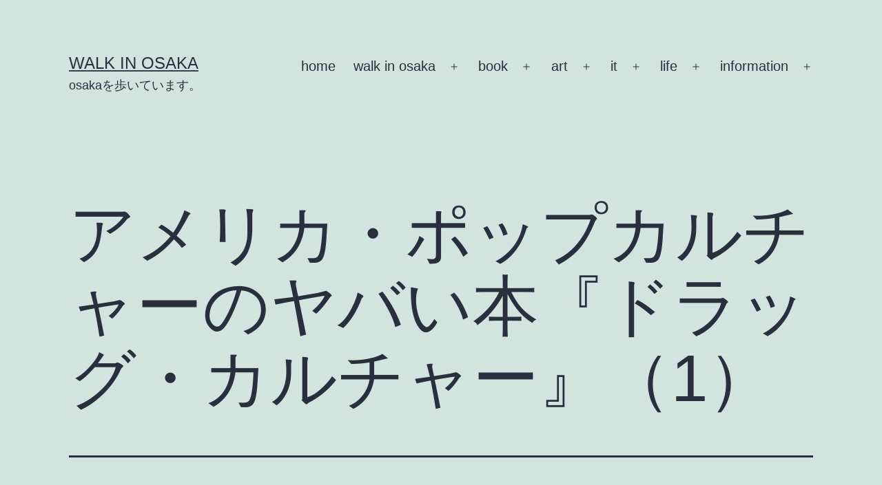

--- FILE ---
content_type: text/html; charset=UTF-8
request_url: https://walkinosaka.xyz/2009/01/14/%E3%82%A2%E3%83%A1%E3%83%AA%E3%82%AB%E3%83%BB%E3%83%9D%E3%83%83%E3%83%97%E3%82%AB%E3%83%AB%E3%83%81%E3%83%A3%E3%83%BC%E3%81%AE%E3%83%A4%E3%83%90%E3%81%84%E6%9C%AC%E3%80%8E%E3%83%89%E3%83%A9%E3%83%83/
body_size: 13770
content:
<!doctype html>
<html lang="ja" >
<head>
	<meta charset="UTF-8" />
	<meta name="viewport" content="width=device-width, initial-scale=1" />
	<title>アメリカ・ポップカルチャーのヤバい本『ドラッグ・カルチャー』（1） &#8211; Walk in Osaka</title>
<meta name='robots' content='max-image-preview:large' />
<link rel='dns-prefetch' href='//s.w.org' />
<link rel="alternate" type="application/rss+xml" title="Walk in Osaka &raquo; フィード" href="https://walkinosaka.xyz/feed/" />
<link rel="alternate" type="application/rss+xml" title="Walk in Osaka &raquo; コメントフィード" href="https://walkinosaka.xyz/comments/feed/" />
		<script>
			window._wpemojiSettings = {"baseUrl":"https:\/\/s.w.org\/images\/core\/emoji\/13.1.0\/72x72\/","ext":".png","svgUrl":"https:\/\/s.w.org\/images\/core\/emoji\/13.1.0\/svg\/","svgExt":".svg","source":{"concatemoji":"https:\/\/walkinosaka.xyz\/wp-includes\/js\/wp-emoji-release.min.js?ver=5.8.12"}};
			!function(e,a,t){var n,r,o,i=a.createElement("canvas"),p=i.getContext&&i.getContext("2d");function s(e,t){var a=String.fromCharCode;p.clearRect(0,0,i.width,i.height),p.fillText(a.apply(this,e),0,0);e=i.toDataURL();return p.clearRect(0,0,i.width,i.height),p.fillText(a.apply(this,t),0,0),e===i.toDataURL()}function c(e){var t=a.createElement("script");t.src=e,t.defer=t.type="text/javascript",a.getElementsByTagName("head")[0].appendChild(t)}for(o=Array("flag","emoji"),t.supports={everything:!0,everythingExceptFlag:!0},r=0;r<o.length;r++)t.supports[o[r]]=function(e){if(!p||!p.fillText)return!1;switch(p.textBaseline="top",p.font="600 32px Arial",e){case"flag":return s([127987,65039,8205,9895,65039],[127987,65039,8203,9895,65039])?!1:!s([55356,56826,55356,56819],[55356,56826,8203,55356,56819])&&!s([55356,57332,56128,56423,56128,56418,56128,56421,56128,56430,56128,56423,56128,56447],[55356,57332,8203,56128,56423,8203,56128,56418,8203,56128,56421,8203,56128,56430,8203,56128,56423,8203,56128,56447]);case"emoji":return!s([10084,65039,8205,55357,56613],[10084,65039,8203,55357,56613])}return!1}(o[r]),t.supports.everything=t.supports.everything&&t.supports[o[r]],"flag"!==o[r]&&(t.supports.everythingExceptFlag=t.supports.everythingExceptFlag&&t.supports[o[r]]);t.supports.everythingExceptFlag=t.supports.everythingExceptFlag&&!t.supports.flag,t.DOMReady=!1,t.readyCallback=function(){t.DOMReady=!0},t.supports.everything||(n=function(){t.readyCallback()},a.addEventListener?(a.addEventListener("DOMContentLoaded",n,!1),e.addEventListener("load",n,!1)):(e.attachEvent("onload",n),a.attachEvent("onreadystatechange",function(){"complete"===a.readyState&&t.readyCallback()})),(n=t.source||{}).concatemoji?c(n.concatemoji):n.wpemoji&&n.twemoji&&(c(n.twemoji),c(n.wpemoji)))}(window,document,window._wpemojiSettings);
		</script>
		<style>
img.wp-smiley,
img.emoji {
	display: inline !important;
	border: none !important;
	box-shadow: none !important;
	height: 1em !important;
	width: 1em !important;
	margin: 0 .07em !important;
	vertical-align: -0.1em !important;
	background: none !important;
	padding: 0 !important;
}
</style>
	<link rel='stylesheet' id='wp-block-library-css'  href='https://walkinosaka.xyz/wp-includes/css/dist/block-library/style.min.css?ver=5.8.12' media='all' />
<style id='wp-block-library-theme-inline-css'>
#start-resizable-editor-section{display:none}.wp-block-audio figcaption{color:#555;font-size:13px;text-align:center}.is-dark-theme .wp-block-audio figcaption{color:hsla(0,0%,100%,.65)}.wp-block-code{font-family:Menlo,Consolas,monaco,monospace;color:#1e1e1e;padding:.8em 1em;border:1px solid #ddd;border-radius:4px}.wp-block-embed figcaption{color:#555;font-size:13px;text-align:center}.is-dark-theme .wp-block-embed figcaption{color:hsla(0,0%,100%,.65)}.blocks-gallery-caption{color:#555;font-size:13px;text-align:center}.is-dark-theme .blocks-gallery-caption{color:hsla(0,0%,100%,.65)}.wp-block-image figcaption{color:#555;font-size:13px;text-align:center}.is-dark-theme .wp-block-image figcaption{color:hsla(0,0%,100%,.65)}.wp-block-pullquote{border-top:4px solid;border-bottom:4px solid;margin-bottom:1.75em;color:currentColor}.wp-block-pullquote__citation,.wp-block-pullquote cite,.wp-block-pullquote footer{color:currentColor;text-transform:uppercase;font-size:.8125em;font-style:normal}.wp-block-quote{border-left:.25em solid;margin:0 0 1.75em;padding-left:1em}.wp-block-quote cite,.wp-block-quote footer{color:currentColor;font-size:.8125em;position:relative;font-style:normal}.wp-block-quote.has-text-align-right{border-left:none;border-right:.25em solid;padding-left:0;padding-right:1em}.wp-block-quote.has-text-align-center{border:none;padding-left:0}.wp-block-quote.is-large,.wp-block-quote.is-style-large{border:none}.wp-block-search .wp-block-search__label{font-weight:700}.wp-block-group.has-background{padding:1.25em 2.375em;margin-top:0;margin-bottom:0}.wp-block-separator{border:none;border-bottom:2px solid;margin-left:auto;margin-right:auto;opacity:.4}.wp-block-separator:not(.is-style-wide):not(.is-style-dots){width:100px}.wp-block-separator.has-background:not(.is-style-dots){border-bottom:none;height:1px}.wp-block-separator.has-background:not(.is-style-wide):not(.is-style-dots){height:2px}.wp-block-table thead{border-bottom:3px solid}.wp-block-table tfoot{border-top:3px solid}.wp-block-table td,.wp-block-table th{padding:.5em;border:1px solid;word-break:normal}.wp-block-table figcaption{color:#555;font-size:13px;text-align:center}.is-dark-theme .wp-block-table figcaption{color:hsla(0,0%,100%,.65)}.wp-block-video figcaption{color:#555;font-size:13px;text-align:center}.is-dark-theme .wp-block-video figcaption{color:hsla(0,0%,100%,.65)}.wp-block-template-part.has-background{padding:1.25em 2.375em;margin-top:0;margin-bottom:0}#end-resizable-editor-section{display:none}
</style>
<link rel='stylesheet' id='twenty-twenty-one-style-css'  href='https://walkinosaka.xyz/wp-content/themes/twentytwentyone/style.css?ver=1.4' media='all' />
<style id='twenty-twenty-one-style-inline-css'>
body,input,textarea,button,.button,.faux-button,.wp-block-button__link,.wp-block-file__button,.has-drop-cap:not(:focus)::first-letter,.has-drop-cap:not(:focus)::first-letter,.entry-content .wp-block-archives,.entry-content .wp-block-categories,.entry-content .wp-block-cover-image,.entry-content .wp-block-latest-comments,.entry-content .wp-block-latest-posts,.entry-content .wp-block-pullquote,.entry-content .wp-block-quote.is-large,.entry-content .wp-block-quote.is-style-large,.entry-content .wp-block-archives *,.entry-content .wp-block-categories *,.entry-content .wp-block-latest-posts *,.entry-content .wp-block-latest-comments *,.entry-content p,.entry-content ol,.entry-content ul,.entry-content dl,.entry-content dt,.entry-content cite,.entry-content figcaption,.entry-content .wp-caption-text,.comment-content p,.comment-content ol,.comment-content ul,.comment-content dl,.comment-content dt,.comment-content cite,.comment-content figcaption,.comment-content .wp-caption-text,.widget_text p,.widget_text ol,.widget_text ul,.widget_text dl,.widget_text dt,.widget-content .rssSummary,.widget-content cite,.widget-content figcaption,.widget-content .wp-caption-text { font-family: sans-serif; }
</style>
<link rel='stylesheet' id='twenty-twenty-one-print-style-css'  href='https://walkinosaka.xyz/wp-content/themes/twentytwentyone/assets/css/print.css?ver=1.4' media='print' />
<link rel='stylesheet' id='slb_core-css'  href='https://walkinosaka.xyz/wp-content/plugins/simple-lightbox/client/css/app.css?ver=2.8.1' media='all' />
<link rel="https://api.w.org/" href="https://walkinosaka.xyz/wp-json/" /><link rel="alternate" type="application/json" href="https://walkinosaka.xyz/wp-json/wp/v2/posts/3006" /><link rel="EditURI" type="application/rsd+xml" title="RSD" href="https://walkinosaka.xyz/xmlrpc.php?rsd" />
<link rel="wlwmanifest" type="application/wlwmanifest+xml" href="https://walkinosaka.xyz/wp-includes/wlwmanifest.xml" /> 
<meta name="generator" content="WordPress 5.8.12" />
<link rel="canonical" href="https://walkinosaka.xyz/2009/01/14/%e3%82%a2%e3%83%a1%e3%83%aa%e3%82%ab%e3%83%bb%e3%83%9d%e3%83%83%e3%83%97%e3%82%ab%e3%83%ab%e3%83%81%e3%83%a3%e3%83%bc%e3%81%ae%e3%83%a4%e3%83%90%e3%81%84%e6%9c%ac%e3%80%8e%e3%83%89%e3%83%a9%e3%83%83/" />
<link rel='shortlink' href='https://walkinosaka.xyz/?p=3006' />
<link rel="alternate" type="application/json+oembed" href="https://walkinosaka.xyz/wp-json/oembed/1.0/embed?url=https%3A%2F%2Fwalkinosaka.xyz%2F2009%2F01%2F14%2F%25e3%2582%25a2%25e3%2583%25a1%25e3%2583%25aa%25e3%2582%25ab%25e3%2583%25bb%25e3%2583%259d%25e3%2583%2583%25e3%2583%2597%25e3%2582%25ab%25e3%2583%25ab%25e3%2583%2581%25e3%2583%25a3%25e3%2583%25bc%25e3%2581%25ae%25e3%2583%25a4%25e3%2583%2590%25e3%2581%2584%25e6%259c%25ac%25e3%2580%258e%25e3%2583%2589%25e3%2583%25a9%25e3%2583%2583%2F" />
<link rel="alternate" type="text/xml+oembed" href="https://walkinosaka.xyz/wp-json/oembed/1.0/embed?url=https%3A%2F%2Fwalkinosaka.xyz%2F2009%2F01%2F14%2F%25e3%2582%25a2%25e3%2583%25a1%25e3%2583%25aa%25e3%2582%25ab%25e3%2583%25bb%25e3%2583%259d%25e3%2583%2583%25e3%2583%2597%25e3%2582%25ab%25e3%2583%25ab%25e3%2583%2581%25e3%2583%25a3%25e3%2583%25bc%25e3%2581%25ae%25e3%2583%25a4%25e3%2583%2590%25e3%2581%2584%25e6%259c%25ac%25e3%2580%258e%25e3%2583%2589%25e3%2583%25a9%25e3%2583%2583%2F&#038;format=xml" />
<meta name="google-site-verification" content="r99u_hq0PXBqUUg884mJod3IDZOBiATbCqwtkOny0Cg" /><meta data-pso-pv="1.2.1" data-pso-pt="singlePost" data-pso-th="12b41ca541f69f81ee3b779f7b9196f8"><script pagespeed_no_defer="" data-pso-version="20170403_083938">window.dynamicgoogletags={config:[]};dynamicgoogletags.config=["ca-pub-1391381539040504",null,[],null,null,null,null,null,null,null,null,null,0.001,"http://www.walkinosaka.xyz"];(function(){var h=this,l=function(a){var b=typeof a;if("object"==b)if(a){if(a instanceof Array)return"array";if(a instanceof Object)return b;var c=Object.prototype.toString.call(a);if("[object Window]"==c)return"object";if("[object Array]"==c||"number"==typeof a.length&&"undefined"!=typeof a.splice&&"undefined"!=typeof a.propertyIsEnumerable&&!a.propertyIsEnumerable("splice"))return"array";if("[object Function]"==c||"undefined"!=typeof a.call&&"undefined"!=typeof a.propertyIsEnumerable&&!a.propertyIsEnumerable("call"))return"function"}else return"null";
else if("function"==b&&"undefined"==typeof a.call)return"object";return b};var m=String.prototype.trim?function(a){return a.trim()}:function(a){return a.replace(/^[\s\xa0]+|[\s\xa0]+$/g,"")},p=function(a,b){return a<b?-1:a>b?1:0};var aa=Array.prototype.forEach?function(a,b,c){Array.prototype.forEach.call(a,b,c)}:function(a,b,c){for(var d=a.length,f="string"==typeof a?a.split(""):a,e=0;e<d;e++)e in f&&b.call(c,f[e],e,a)};var q=function(a){q[" "](a);return a};q[" "]=function(){};var ca=function(a,b){var c=ba;Object.prototype.hasOwnProperty.call(c,a)||(c[a]=b(a))};var r;a:{var t=h.navigator;if(t){var u=t.userAgent;if(u){r=u;break a}}r=""};var da=-1!=r.indexOf("Opera"),v=-1!=r.indexOf("Trident")||-1!=r.indexOf("MSIE"),ea=-1!=r.indexOf("Edge"),w=-1!=r.indexOf("Gecko")&&!(-1!=r.toLowerCase().indexOf("webkit")&&-1==r.indexOf("Edge"))&&!(-1!=r.indexOf("Trident")||-1!=r.indexOf("MSIE"))&&-1==r.indexOf("Edge"),fa=-1!=r.toLowerCase().indexOf("webkit")&&-1==r.indexOf("Edge"),x=function(){var a=h.document;return a?a.documentMode:void 0},y;
a:{var z="",A=function(){var a=r;if(w)return/rv\:([^\);]+)(\)|;)/.exec(a);if(ea)return/Edge\/([\d\.]+)/.exec(a);if(v)return/\b(?:MSIE|rv)[: ]([^\);]+)(\)|;)/.exec(a);if(fa)return/WebKit\/(\S+)/.exec(a);if(da)return/(?:Version)[ \/]?(\S+)/.exec(a)}();A&&(z=A?A[1]:"");if(v){var B=x();if(null!=B&&B>parseFloat(z)){y=String(B);break a}}y=z}
var C=y,ba={},D=function(a){ca(a,function(){for(var b=0,c=m(String(C)).split("."),d=m(String(a)).split("."),f=Math.max(c.length,d.length),e=0;0==b&&e<f;e++){var g=c[e]||"",k=d[e]||"";do{g=/(\d*)(\D*)(.*)/.exec(g)||["","","",""];k=/(\d*)(\D*)(.*)/.exec(k)||["","","",""];if(0==g[0].length&&0==k[0].length)break;b=p(0==g[1].length?0:parseInt(g[1],10),0==k[1].length?0:parseInt(k[1],10))||p(0==g[2].length,0==k[2].length)||p(g[2],k[2]);g=g[3];k=k[3]}while(0==b)}return 0<=b})},E;var F=h.document;
E=F&&v?x()||("CSS1Compat"==F.compatMode?parseInt(C,10):5):void 0;var G=function(){},ga="function"==typeof Uint8Array,I=[],J=function(a,b){if(b<a.l){b+=a.j;var c=a.a[b];return c===I?a.a[b]=[]:c}c=a.f[b];return c===I?a.f[b]=[]:c},K=function(a){if(a.m)for(var b in a.m){var c=a.m[b];if("array"==l(c))for(var d=0;d<c.length;d++)c[d]&&K(c[d]);else c&&K(c)}};G.prototype.toString=function(){K(this);return this.a.toString()};var L=function(a,b){this.events=[];this.D=b||h;var c=null;b&&(b.google_js_reporting_queue=b.google_js_reporting_queue||[],this.events=b.google_js_reporting_queue,c=b.google_measure_js_timing);this.o=null!=c?c:Math.random()<a};L.prototype.disable=function(){aa(this.events,this.A,this);this.events.length=0;this.o=!1};L.prototype.A=function(a){var b=this.D.performance;a&&b&&b.clearMarks&&(b.clearMarks("goog_"+a.uniqueId+"_start"),b.clearMarks("goog_"+a.uniqueId+"_end"))};var ha=function(){var a=!1;try{var b=Object.defineProperty({},"passive",{get:function(){a=!0}});h.addEventListener("test",null,b)}catch(c){}return a}();var N=function(){var a=M;try{var b;if(b=!!a&&null!=a.location.href)a:{try{q(a.foo);b=!0;break a}catch(c){}b=!1}return b}catch(c){return!1}},O=function(a,b){for(var c in a)Object.prototype.hasOwnProperty.call(a,c)&&b.call(void 0,a[c],c,a)};var P=function(a,b,c,d,f){this.s=c||4E3;this.b=a||"&";this.v=b||",$";this.g=void 0!==d?d:"trn";this.J=f||null;this.u=!1;this.i={};this.F=0;this.c=[]},ja=function(a,b,c,d){b=b+"//"+c+d;var f=ia(a)-d.length-0;if(0>f)return"";a.c.sort(function(a,b){return a-b});d=null;c="";for(var e=0;e<a.c.length;e++)for(var g=a.c[e],k=a.i[g],H=0;H<k.length;H++){if(!f){d=null==d?g:d;break}var n=Q(k[H],a.b,a.v);if(n){n=c+n;if(f>=n.length){f-=n.length;b+=n;c=a.b;break}else a.u&&(c=f,n[c-1]==a.b&&--c,b+=n.substr(0,c),
c=a.b,f=0);d=null==d?g:d}}e="";a.g&&null!=d&&(e=c+a.g+"="+(a.J||d));return b+e+""},ia=function(a){if(!a.g)return a.s;var b=1,c;for(c in a.i)b=c.length>b?c.length:b;return a.s-a.g.length-b-a.b.length-1},Q=function(a,b,c,d,f){var e=[];O(a,function(a,k){(a=R(a,b,c,d,f))&&e.push(k+"="+a)});return e.join(b)},R=function(a,b,c,d,f){if(null==a)return"";b=b||"&";c=c||",$";"string"==typeof c&&(c=c.split(""));if(a instanceof Array){if(d=d||0,d<c.length){for(var e=[],g=0;g<a.length;g++)e.push(R(a[g],b,c,d+1,
f));return e.join(c[d])}}else if("object"==typeof a)return f=f||0,2>f?encodeURIComponent(Q(a,b,c,d,f+1)):"...";return encodeURIComponent(String(a))};var ma=function(a,b){var c=ka;if(c.I<(b||c.B))try{var d;a instanceof P?d=a:(d=new P,O(a,function(a,b){var c=d,e=c.F++,f={};f[b]=a;a=[f];c.c.push(e);c.i[e]=a}));var f=ja(d,c.H,c.C,c.G+"pso_unknown&");f&&la(f)}catch(e){}},la=function(a){h.google_image_requests||(h.google_image_requests=[]);var b=h.document.createElement("img");b.src=a;h.google_image_requests.push(b)};var S;if(!(S=!w&&!v)){var T;if(T=v)T=9<=Number(E);S=T}S||w&&D("1.9.1");v&&D("9");var na=document,oa=window;var pa=!!window.google_async_iframe_id,M=pa&&window.parent||window;var ka,U;if(pa&&!N()){var V="."+na.domain;try{for(;2<V.split(".").length&&!N();)na.domain=V=V.substr(V.indexOf(".")+1),M=window.parent}catch(a){}N()||(M=window)}U=M;var W=new L(1,U);ka=new function(){this.H="http:"===oa.location.protocol?"http:":"https:";this.C="pagead2.googlesyndication.com";this.G="/pagead/gen_204?id=";this.B=.01;this.I=Math.random()};
if("complete"==U.document.readyState)U.google_measure_js_timing||W.disable();else if(W.o){var qa=function(){U.google_measure_js_timing||W.disable()};U.addEventListener?U.addEventListener("load",qa,ha?void 0:!1):U.attachEvent&&U.attachEvent("onload",qa)};var ra=function(){this.document=document},X=function(a,b,c){a=a.document.getElementsByTagName(b);for(b=0;b<a.length;++b)if(a[b].hasAttribute(c))return a[b].getAttribute(c);return null};var sa=function(){var a=window;return a.dynamicgoogletags=a.dynamicgoogletags||{}};var Y=function(a){var b=a;a=ta;this.m=null;b||(b=[]);this.j=-1;this.a=b;a:{if(this.a.length){var b=this.a.length-1,c=this.a[b];if(c&&"object"==typeof c&&"array"!=l(c)&&!(ga&&c instanceof Uint8Array)){this.l=b-this.j;this.f=c;break a}}this.l=Number.MAX_VALUE}if(a)for(b=0;b<a.length;b++)c=a[b],c<this.l?(c+=this.j,this.a[c]=this.a[c]||I):this.f[c]=this.f[c]||I};
(function(){function a(){}a.prototype=G.prototype;Y.L=G.prototype;Y.prototype=new a;Y.K=function(a,c,d){for(var b=Array(arguments.length-2),e=2;e<arguments.length;e++)b[e-2]=arguments[e];return G.prototype[c].apply(a,b)}})();var ta=[3];var ua=function(){var a=sa().config;if(a){var b=new ra,a=new Y(a),c;c=J(a,13);if(c=null==c?c:+c){var d={};d.wpc=J(a,1);d.sv=X(b,"script","data-pso-version");d.tn=X(b,"meta","data-pso-pt");d.th=X(b,"meta","data-pso-th");d.w=0<window.innerWidth?window.innerWidth:null;d.h=0<window.innerHeight?window.innerHeight:null;ma(d,c)}}sa().loaded=!0};var Z=window;Z.addEventListener?Z.addEventListener("load",ua,!1):Z.attachEvent&&Z.attachEvent("onload",ua);})();
</script></head>

<body class="post-template-default single single-post postid-3006 single-format-standard wp-embed-responsive is-light-theme no-js singular has-main-navigation">
<div id="page" class="site">
	<a class="skip-link screen-reader-text" href="#content">コンテンツへスキップ</a>

	
<header id="masthead" class="site-header has-title-and-tagline has-menu" role="banner">

	

<div class="site-branding">

	
						<p class="site-title"><a href="https://walkinosaka.xyz/">Walk in Osaka</a></p>
			
			<p class="site-description">
			osakaを歩いています。		</p>
	</div><!-- .site-branding -->
	
	<nav id="site-navigation" class="primary-navigation" role="navigation" aria-label="メインメニュー">
		<div class="menu-button-container">
			<button id="primary-mobile-menu" class="button" aria-controls="primary-menu-list" aria-expanded="false">
				<span class="dropdown-icon open">メニュー					<svg class="svg-icon" width="24" height="24" aria-hidden="true" role="img" focusable="false" viewBox="0 0 24 24" fill="none" xmlns="http://www.w3.org/2000/svg"><path fill-rule="evenodd" clip-rule="evenodd" d="M4.5 6H19.5V7.5H4.5V6ZM4.5 12H19.5V13.5H4.5V12ZM19.5 18H4.5V19.5H19.5V18Z" fill="currentColor"/></svg>				</span>
				<span class="dropdown-icon close">閉じる					<svg class="svg-icon" width="24" height="24" aria-hidden="true" role="img" focusable="false" viewBox="0 0 24 24" fill="none" xmlns="http://www.w3.org/2000/svg"><path fill-rule="evenodd" clip-rule="evenodd" d="M12 10.9394L5.53033 4.46973L4.46967 5.53039L10.9393 12.0001L4.46967 18.4697L5.53033 19.5304L12 13.0607L18.4697 19.5304L19.5303 18.4697L13.0607 12.0001L19.5303 5.53039L18.4697 4.46973L12 10.9394Z" fill="currentColor"/></svg>				</span>
			</button><!-- #primary-mobile-menu -->
		</div><!-- .menu-button-container -->
		<div class="primary-menu-container"><ul id="primary-menu-list" class="menu-wrapper"><li id="menu-item-4480" class="menu-item menu-item-type-custom menu-item-object-custom menu-item-4480"><a href="http://www.walkinosaka.xyz/">home</a></li>
<li id="menu-item-4486" class="menu-item menu-item-type-taxonomy menu-item-object-category menu-item-has-children menu-item-4486"><a href="https://walkinosaka.xyz/category/walkinosaka_t/">walk in osaka</a><button class="sub-menu-toggle" aria-expanded="false" onClick="twentytwentyoneExpandSubMenu(this)"><span class="icon-plus"><svg class="svg-icon" width="18" height="18" aria-hidden="true" role="img" focusable="false" viewBox="0 0 24 24" fill="none" xmlns="http://www.w3.org/2000/svg"><path fill-rule="evenodd" clip-rule="evenodd" d="M18 11.2h-5.2V6h-1.6v5.2H6v1.6h5.2V18h1.6v-5.2H18z" fill="currentColor"/></svg></span><span class="icon-minus"><svg class="svg-icon" width="18" height="18" aria-hidden="true" role="img" focusable="false" viewBox="0 0 24 24" fill="none" xmlns="http://www.w3.org/2000/svg"><path fill-rule="evenodd" clip-rule="evenodd" d="M6 11h12v2H6z" fill="currentColor"/></svg></span><span class="screen-reader-text">メニューを開く</span></button>
<ul class="sub-menu">
	<li id="menu-item-4487" class="menu-item menu-item-type-taxonomy menu-item-object-category menu-item-4487"><a href="https://walkinosaka.xyz/category/walkinosaka_t/walk-in-osaka/">Walk in Osaka</a></li>
	<li id="menu-item-4488" class="menu-item menu-item-type-taxonomy menu-item-object-category menu-item-4488"><a href="https://walkinosaka.xyz/category/walkinosaka_t/club-scene/">Club Scene</a></li>
	<li id="menu-item-4489" class="menu-item menu-item-type-taxonomy menu-item-object-category menu-item-4489"><a href="https://walkinosaka.xyz/category/walkinosaka_t/event/">Event</a></li>
	<li id="menu-item-4565" class="menu-item menu-item-type-taxonomy menu-item-object-category menu-item-4565"><a href="https://walkinosaka.xyz/category/walkinosaka_t/shop/">Shop</a></li>
	<li id="menu-item-4490" class="menu-item menu-item-type-taxonomy menu-item-object-category menu-item-4490"><a href="https://walkinosaka.xyz/category/walkinosaka_t/%e3%81%86%e3%81%a4%e3%81%bc%e5%85%ac%e5%9c%92/">うつぼ公園</a></li>
</ul>
</li>
<li id="menu-item-4491" class="menu-item menu-item-type-taxonomy menu-item-object-category current-post-ancestor menu-item-has-children menu-item-4491"><a href="https://walkinosaka.xyz/category/book_t/">book</a><button class="sub-menu-toggle" aria-expanded="false" onClick="twentytwentyoneExpandSubMenu(this)"><span class="icon-plus"><svg class="svg-icon" width="18" height="18" aria-hidden="true" role="img" focusable="false" viewBox="0 0 24 24" fill="none" xmlns="http://www.w3.org/2000/svg"><path fill-rule="evenodd" clip-rule="evenodd" d="M18 11.2h-5.2V6h-1.6v5.2H6v1.6h5.2V18h1.6v-5.2H18z" fill="currentColor"/></svg></span><span class="icon-minus"><svg class="svg-icon" width="18" height="18" aria-hidden="true" role="img" focusable="false" viewBox="0 0 24 24" fill="none" xmlns="http://www.w3.org/2000/svg"><path fill-rule="evenodd" clip-rule="evenodd" d="M6 11h12v2H6z" fill="currentColor"/></svg></span><span class="screen-reader-text">メニューを開く</span></button>
<ul class="sub-menu">
	<li id="menu-item-4567" class="menu-item menu-item-type-taxonomy menu-item-object-category menu-item-4567"><a href="https://walkinosaka.xyz/category/book_t/literature/">文学</a></li>
	<li id="menu-item-5308" class="menu-item menu-item-type-taxonomy menu-item-object-category menu-item-5308"><a href="https://walkinosaka.xyz/category/book_t/comic/">漫画</a></li>
	<li id="menu-item-4493" class="menu-item menu-item-type-taxonomy menu-item-object-category menu-item-4493"><a href="https://walkinosaka.xyz/category/book_t/picture-book/">絵本</a></li>
	<li id="menu-item-4568" class="menu-item menu-item-type-taxonomy menu-item-object-category menu-item-4568"><a href="https://walkinosaka.xyz/category/book_t/social/">社会</a></li>
	<li id="menu-item-4566" class="menu-item menu-item-type-taxonomy menu-item-object-category menu-item-4566"><a href="https://walkinosaka.xyz/category/book_t/practical/">実用書</a></li>
	<li id="menu-item-4560" class="menu-item menu-item-type-taxonomy menu-item-object-category menu-item-4560"><a href="https://walkinosaka.xyz/category/book_t/magazine/">雑誌</a></li>
	<li id="menu-item-4492" class="menu-item menu-item-type-taxonomy menu-item-object-category current-post-ancestor current-menu-parent current-post-parent menu-item-4492"><a href="https://walkinosaka.xyz/category/book_t/%e8%aa%ad%e6%9b%b8/">読書</a></li>
</ul>
</li>
<li id="menu-item-4494" class="menu-item menu-item-type-taxonomy menu-item-object-category menu-item-has-children menu-item-4494"><a href="https://walkinosaka.xyz/category/art_t/">art</a><button class="sub-menu-toggle" aria-expanded="false" onClick="twentytwentyoneExpandSubMenu(this)"><span class="icon-plus"><svg class="svg-icon" width="18" height="18" aria-hidden="true" role="img" focusable="false" viewBox="0 0 24 24" fill="none" xmlns="http://www.w3.org/2000/svg"><path fill-rule="evenodd" clip-rule="evenodd" d="M18 11.2h-5.2V6h-1.6v5.2H6v1.6h5.2V18h1.6v-5.2H18z" fill="currentColor"/></svg></span><span class="icon-minus"><svg class="svg-icon" width="18" height="18" aria-hidden="true" role="img" focusable="false" viewBox="0 0 24 24" fill="none" xmlns="http://www.w3.org/2000/svg"><path fill-rule="evenodd" clip-rule="evenodd" d="M6 11h12v2H6z" fill="currentColor"/></svg></span><span class="screen-reader-text">メニューを開く</span></button>
<ul class="sub-menu">
	<li id="menu-item-4495" class="menu-item menu-item-type-taxonomy menu-item-object-category menu-item-4495"><a href="https://walkinosaka.xyz/category/art_t/art/">Art</a></li>
	<li id="menu-item-4496" class="menu-item menu-item-type-taxonomy menu-item-object-category menu-item-4496"><a href="https://walkinosaka.xyz/category/art_t/music/">Music</a></li>
	<li id="menu-item-4505" class="menu-item menu-item-type-taxonomy menu-item-object-category menu-item-4505"><a href="https://walkinosaka.xyz/category/art_t/jazz/">Jazz</a></li>
	<li id="menu-item-4497" class="menu-item menu-item-type-taxonomy menu-item-object-category menu-item-4497"><a href="https://walkinosaka.xyz/category/art_t/movie/">Movie</a></li>
	<li id="menu-item-4498" class="menu-item menu-item-type-taxonomy menu-item-object-category menu-item-4498"><a href="https://walkinosaka.xyz/category/art_t/design/">Design</a></li>
</ul>
</li>
<li id="menu-item-4502" class="menu-item menu-item-type-taxonomy menu-item-object-category menu-item-has-children menu-item-4502"><a href="https://walkinosaka.xyz/category/it_t/">it</a><button class="sub-menu-toggle" aria-expanded="false" onClick="twentytwentyoneExpandSubMenu(this)"><span class="icon-plus"><svg class="svg-icon" width="18" height="18" aria-hidden="true" role="img" focusable="false" viewBox="0 0 24 24" fill="none" xmlns="http://www.w3.org/2000/svg"><path fill-rule="evenodd" clip-rule="evenodd" d="M18 11.2h-5.2V6h-1.6v5.2H6v1.6h5.2V18h1.6v-5.2H18z" fill="currentColor"/></svg></span><span class="icon-minus"><svg class="svg-icon" width="18" height="18" aria-hidden="true" role="img" focusable="false" viewBox="0 0 24 24" fill="none" xmlns="http://www.w3.org/2000/svg"><path fill-rule="evenodd" clip-rule="evenodd" d="M6 11h12v2H6z" fill="currentColor"/></svg></span><span class="screen-reader-text">メニューを開く</span></button>
<ul class="sub-menu">
	<li id="menu-item-4943" class="menu-item menu-item-type-taxonomy menu-item-object-category menu-item-4943"><a href="https://walkinosaka.xyz/category/it_t/internet/">internet</a></li>
	<li id="menu-item-4506" class="menu-item menu-item-type-taxonomy menu-item-object-category menu-item-4506"><a href="https://walkinosaka.xyz/category/it_t/web/">Web</a></li>
	<li id="menu-item-4503" class="menu-item menu-item-type-taxonomy menu-item-object-category menu-item-4503"><a href="https://walkinosaka.xyz/category/it_t/apple/">Apple</a></li>
	<li id="menu-item-4925" class="menu-item menu-item-type-taxonomy menu-item-object-category menu-item-4925"><a href="https://walkinosaka.xyz/category/it_t/iphone/">iPhone</a></li>
	<li id="menu-item-4504" class="menu-item menu-item-type-taxonomy menu-item-object-category menu-item-4504"><a href="https://walkinosaka.xyz/category/it_t/hardware/">Hardware</a></li>
	<li id="menu-item-4533" class="menu-item menu-item-type-taxonomy menu-item-object-category menu-item-4533"><a href="https://walkinosaka.xyz/category/it_t/software/">Software</a></li>
</ul>
</li>
<li id="menu-item-4499" class="menu-item menu-item-type-taxonomy menu-item-object-category menu-item-has-children menu-item-4499"><a href="https://walkinosaka.xyz/category/life_t/">life</a><button class="sub-menu-toggle" aria-expanded="false" onClick="twentytwentyoneExpandSubMenu(this)"><span class="icon-plus"><svg class="svg-icon" width="18" height="18" aria-hidden="true" role="img" focusable="false" viewBox="0 0 24 24" fill="none" xmlns="http://www.w3.org/2000/svg"><path fill-rule="evenodd" clip-rule="evenodd" d="M18 11.2h-5.2V6h-1.6v5.2H6v1.6h5.2V18h1.6v-5.2H18z" fill="currentColor"/></svg></span><span class="icon-minus"><svg class="svg-icon" width="18" height="18" aria-hidden="true" role="img" focusable="false" viewBox="0 0 24 24" fill="none" xmlns="http://www.w3.org/2000/svg"><path fill-rule="evenodd" clip-rule="evenodd" d="M6 11h12v2H6z" fill="currentColor"/></svg></span><span class="screen-reader-text">メニューを開く</span></button>
<ul class="sub-menu">
	<li id="menu-item-5262" class="menu-item menu-item-type-taxonomy menu-item-object-category menu-item-5262"><a href="https://walkinosaka.xyz/category/life_t/care/">介護</a></li>
	<li id="menu-item-4542" class="menu-item menu-item-type-taxonomy menu-item-object-category menu-item-4542"><a href="https://walkinosaka.xyz/category/life_t/health/">健康</a></li>
	<li id="menu-item-5263" class="menu-item menu-item-type-taxonomy menu-item-object-category menu-item-5263"><a href="https://walkinosaka.xyz/category/life_t/cooking/">料理</a></li>
	<li id="menu-item-4500" class="menu-item menu-item-type-taxonomy menu-item-object-category menu-item-4500"><a href="https://walkinosaka.xyz/category/life_t/life/">生活</a></li>
	<li id="menu-item-4501" class="menu-item menu-item-type-taxonomy menu-item-object-category menu-item-4501"><a href="https://walkinosaka.xyz/category/life_t/groceries/">雑貨</a></li>
	<li id="menu-item-4839" class="menu-item menu-item-type-taxonomy menu-item-object-category menu-item-4839"><a href="https://walkinosaka.xyz/category/life_t/home-electrical-appliances/">家電</a></li>
</ul>
</li>
<li id="menu-item-4481" class="menu-item menu-item-type-post_type menu-item-object-page menu-item-has-children menu-item-4481"><a href="https://walkinosaka.xyz/information/">information</a><button class="sub-menu-toggle" aria-expanded="false" onClick="twentytwentyoneExpandSubMenu(this)"><span class="icon-plus"><svg class="svg-icon" width="18" height="18" aria-hidden="true" role="img" focusable="false" viewBox="0 0 24 24" fill="none" xmlns="http://www.w3.org/2000/svg"><path fill-rule="evenodd" clip-rule="evenodd" d="M18 11.2h-5.2V6h-1.6v5.2H6v1.6h5.2V18h1.6v-5.2H18z" fill="currentColor"/></svg></span><span class="icon-minus"><svg class="svg-icon" width="18" height="18" aria-hidden="true" role="img" focusable="false" viewBox="0 0 24 24" fill="none" xmlns="http://www.w3.org/2000/svg"><path fill-rule="evenodd" clip-rule="evenodd" d="M6 11h12v2H6z" fill="currentColor"/></svg></span><span class="screen-reader-text">メニューを開く</span></button>
<ul class="sub-menu">
	<li id="menu-item-4482" class="menu-item menu-item-type-post_type menu-item-object-page menu-item-4482"><a href="https://walkinosaka.xyz/information/about-blog/">about blog</a></li>
	<li id="menu-item-4483" class="menu-item menu-item-type-post_type menu-item-object-page menu-item-4483"><a href="https://walkinosaka.xyz/information/introduction/">introduction</a></li>
</ul>
</li>
</ul></div>	</nav><!-- #site-navigation -->

</header><!-- #masthead -->

	<div id="content" class="site-content">
		<div id="primary" class="content-area">
			<main id="main" class="site-main" role="main">

<article id="post-3006" class="post-3006 post type-post status-publish format-standard hentry category-11 entry">

	<header class="entry-header alignwide">
		<h1 class="entry-title">アメリカ・ポップカルチャーのヤバい本『ドラッグ・カルチャー』（1）</h1>			</header><!-- .entry-header -->

	<div class="entry-content">
		<p><a href="http://www.amazon.co.jp/exec/obidos/ASIN/4860292332/walkinosaka-22/ref=nosim/" target="_blank" name="amazletlink"><img style="border: 1px solid #333; float: left; margin: 0 10px 10px 0;" src="http://ecx.images-amazon.com/images/I/51RUJHbErQL._SL160_.jpg" alt="ドラッグ・カルチャー―アメリカ文化の光と影 1945‐2000年" /></a><strong>ドラッグ・カルチャー<br />
―アメリカ文化の光と影（1945～2000年）―</strong><br />
マーティン・トーゴフ著、宮家あゆみ訳（清流出版、2007年12月発行）</p>
<p>ほんとにすごい本だ。ジャズやロックなど、アメリカのポップ音楽を長く聞いてきたぼくとしては、とてもヤバイ内容だ。500ページの大冊なので、なかなか読み切ることができない。半分まで読み進んだところで内容を整理しておこうと思う。</p>
<p>本書はアメリカ文化とドラッグの関係について書かれた文化史だ。ドラッグ抜きにアメリカ文化は語れないとしながらも、決してドラッグを礼賛する内容ではない。著者のマーティン・トーゴフは訳者あとがきで、ドキュメンタリー・フィルム製作者であり作家でもあると紹介されている。年齢は書かれていないが、1969年、高校生のときに初めてマリファナを吸ったとあるから、1950年代初頭の生まれだろう。</p>
<p>第１章　なにものをも恐れず、解放され、自由だ</p>
<p>著者マーティン・トーゴフ、1969年のハイスクール時代のマリファナ初体験からはじまる。それをやめさせようとする父親との激しい葛藤。1970年にはLSD体験。そして70年代のドラッグ体験。1980年代初め、恋人がコカインをやり始める。彼は恋人をコカインから救おうとする。それが、かつての父親の姿と重なる苦い皮肉を知る。彼自身がますますドラッグにのめりこんでいくのに恋人を救えるはずがない。５年後、彼女は事故で死んでしまう。</p>
<p>第２章　バップの黙示録</p>
<p>ジャズのビ・バップ、チャーリー・パーカーと彼を敬愛した若き日のジャッキー・マクリーンのこと。そして、ビ・バップとビートニクの関係。ウイリアム・バロウズ、ジャック・ケルアック、アレン・ギンズバーグ、ニール・キャサディなどなど。そして彼らビートニクたちにドラッグを教えたハーバート・ハンキーによる当時の証言。</p>
<p>第３章　サイケデリックの夜明け</p>
<p>1960年夏、ティモシー・リアリーはメキシコ産の謎のマジック・マッシュルーム、シロシベ・メキシカーナを始めて口にする。それからハーバード大学でサイケデリック・ドラッグの研究が始ったこと。LSDがアシッドと呼ばれ始めた西海岸のこと。</p>
<p>第４章　誰もが一発やられるべきなんだ</p>
<p>トム・ウルフのアシッドテストとグレイトフル・デッドの疾走するサウンド。ヘイト・アシュベリーやサイケデリック・ロックに欠かせない人物、安価で強力なアシッドを大量生産した人物，オーガスタス・オウズリー・スタンレー3世のこと。1966年、サンフランシスコのトリップ・フェスティバル。このフェスティバルを運営したビル・グレアム。そして、ジム・モリソン（ドアーズ）のナンバー「The End」の収録模様とプロデューサー、ポール・ロスチャイルドのこと。そのポールが語るボブ・ディラン。ビル・グレアムの語るジャニス・ジョプリン。そして、1967年6月のモンタレー・ポップ・フェスティバルの詳細。特にジミ・ヘンドリックス。<br />
フェスティバルは幕を閉じ、モンタレーに向かう若者たちを描いたスコット・マッケンジーの歌「花のサンフランシスコ」が絶え間なく流れる中を若者たちはヘイト・アシュベリーを目指した。サイケデリックの春が終わりを迎え、サマー・オブ・ラブが始ろうとしていた。と第４章が終わる。第５章はヴェルベット・アンダーグラウンドから・・・。</p>
	</div><!-- .entry-content -->

	<footer class="entry-footer default-max-width">
		<div class="posted-by"><span class="posted-on">投稿日: <time class="entry-date published updated" datetime="2009-01-14T23:58:57+09:00">2009-01-14</time></span><span class="byline">作成者: <a href="https://walkinosaka.xyz/author/sugiya/" rel="author">sugiya</a></span></div><div class="post-taxonomies"><span class="cat-links">カテゴリー: <a href="https://walkinosaka.xyz/category/book_t/%e8%aa%ad%e6%9b%b8/" rel="category tag">読書</a> </span></div>	</footer><!-- .entry-footer -->

				
</article><!-- #post-3006 -->

	<nav class="navigation post-navigation" role="navigation" aria-label="投稿">
		<h2 class="screen-reader-text">投稿ナビゲーション</h2>
		<div class="nav-links"><div class="nav-previous"><a href="https://walkinosaka.xyz/2009/01/13/%e3%82%ab%e3%83%ac%e3%83%ab%e3%83%bb%e3%83%81%e3%83%a3%e3%83%9a%e3%83%83%e3%82%af%e8%91%97-%e3%83%80%e3%83%bc%e3%82%b7%e3%82%a7%e3%83%b3%e3%82%ab-%e3%81%82%e3%82%8b%e3%81%84%e3%81%af%e5%ad%90/" rel="prev"><p class="meta-nav"><svg class="svg-icon" width="24" height="24" aria-hidden="true" role="img" focusable="false" viewBox="0 0 24 24" fill="none" xmlns="http://www.w3.org/2000/svg"><path fill-rule="evenodd" clip-rule="evenodd" d="M20 13v-2H8l4-4-1-2-7 7 7 7 1-2-4-4z" fill="currentColor"/></svg>前の投稿</p><p class="post-title">カレル・チャペック著 / ダーシェンカ あるいは子犬の生活</p></a></div><div class="nav-next"><a href="https://walkinosaka.xyz/2009/01/15/60%e5%b9%b4%e4%bb%a3%e9%bb%92%e4%ba%ba%e8%a7%a3%e6%94%be%e9%81%8b%e5%8b%95%e3%81%ab%e3%81%8a%e3%81%91%e3%82%8b%e3%82%a2%e3%83%bc%e3%83%88%e3%80%8e%e3%83%96%e3%83%a9%e3%83%83%e3%82%af%e3%83%91%e3%83%b3/" rel="next"><p class="meta-nav">次の投稿<svg class="svg-icon" width="24" height="24" aria-hidden="true" role="img" focusable="false" viewBox="0 0 24 24" fill="none" xmlns="http://www.w3.org/2000/svg"><path fill-rule="evenodd" clip-rule="evenodd" d="m4 13v-2h12l-4-4 1-2 7 7-7 7-1-2 4-4z" fill="currentColor"/></svg></p><p class="post-title">60年代黒人解放運動におけるアート『ブラックパンサー エモリー・ダグラスの革命アート集』</p></a></div></div>
	</nav>			</main><!-- #main -->
		</div><!-- #primary -->
	</div><!-- #content -->

	
	<aside class="widget-area">
		<section id="search-2" class="widget widget_search"><form role="search"  method="get" class="search-form" action="https://walkinosaka.xyz/">
	<label for="search-form-1">検索&hellip;</label>
	<input type="search" id="search-form-1" class="search-field" value="" name="s" />
	<input type="submit" class="search-submit" value="検索" />
</form>
</section>
		<section id="recent-posts-2" class="widget widget_recent_entries">
		<h2 class="widget-title">最近の投稿</h2><nav role="navigation" aria-label="最近の投稿">
		<ul>
											<li>
					<a href="https://walkinosaka.xyz/2022/01/21/cooking/">サバの水煮缶とホウレンソウのトマト味</a>
									</li>
											<li>
					<a href="https://walkinosaka.xyz/2022/01/11/diane-keaton/">女優ダイアン･キートンの言葉</a>
									</li>
											<li>
					<a href="https://walkinosaka.xyz/2022/01/01/new-years-day/">元旦なので雑煮</a>
									</li>
											<li>
					<a href="https://walkinosaka.xyz/2021/12/31/care/">藤沢周平の『たそがれ清兵衛』に共感</a>
									</li>
											<li>
					<a href="https://walkinosaka.xyz/2021/12/10/pasta/">ルッコラのパスタ</a>
									</li>
					</ul>

		</nav></section><section id="calendar-2" class="widget widget_calendar"><div id="calendar_wrap" class="calendar_wrap"><table id="wp-calendar" class="wp-calendar-table">
	<caption>2009年1月</caption>
	<thead>
	<tr>
		<th scope="col" title="日曜日">日</th>
		<th scope="col" title="月曜日">月</th>
		<th scope="col" title="火曜日">火</th>
		<th scope="col" title="水曜日">水</th>
		<th scope="col" title="木曜日">木</th>
		<th scope="col" title="金曜日">金</th>
		<th scope="col" title="土曜日">土</th>
	</tr>
	</thead>
	<tbody>
	<tr>
		<td colspan="4" class="pad">&nbsp;</td><td><a href="https://walkinosaka.xyz/2009/01/01/" aria-label="2009年1月1日 に投稿を公開">1</a></td><td><a href="https://walkinosaka.xyz/2009/01/02/" aria-label="2009年1月2日 に投稿を公開">2</a></td><td>3</td>
	</tr>
	<tr>
		<td>4</td><td><a href="https://walkinosaka.xyz/2009/01/05/" aria-label="2009年1月5日 に投稿を公開">5</a></td><td>6</td><td>7</td><td><a href="https://walkinosaka.xyz/2009/01/08/" aria-label="2009年1月8日 に投稿を公開">8</a></td><td><a href="https://walkinosaka.xyz/2009/01/09/" aria-label="2009年1月9日 に投稿を公開">9</a></td><td><a href="https://walkinosaka.xyz/2009/01/10/" aria-label="2009年1月10日 に投稿を公開">10</a></td>
	</tr>
	<tr>
		<td>11</td><td><a href="https://walkinosaka.xyz/2009/01/12/" aria-label="2009年1月12日 に投稿を公開">12</a></td><td><a href="https://walkinosaka.xyz/2009/01/13/" aria-label="2009年1月13日 に投稿を公開">13</a></td><td><a href="https://walkinosaka.xyz/2009/01/14/" aria-label="2009年1月14日 に投稿を公開">14</a></td><td><a href="https://walkinosaka.xyz/2009/01/15/" aria-label="2009年1月15日 に投稿を公開">15</a></td><td><a href="https://walkinosaka.xyz/2009/01/16/" aria-label="2009年1月16日 に投稿を公開">16</a></td><td>17</td>
	</tr>
	<tr>
		<td>18</td><td>19</td><td><a href="https://walkinosaka.xyz/2009/01/20/" aria-label="2009年1月20日 に投稿を公開">20</a></td><td><a href="https://walkinosaka.xyz/2009/01/21/" aria-label="2009年1月21日 に投稿を公開">21</a></td><td><a href="https://walkinosaka.xyz/2009/01/22/" aria-label="2009年1月22日 に投稿を公開">22</a></td><td><a href="https://walkinosaka.xyz/2009/01/23/" aria-label="2009年1月23日 に投稿を公開">23</a></td><td><a href="https://walkinosaka.xyz/2009/01/24/" aria-label="2009年1月24日 に投稿を公開">24</a></td>
	</tr>
	<tr>
		<td>25</td><td>26</td><td><a href="https://walkinosaka.xyz/2009/01/27/" aria-label="2009年1月27日 に投稿を公開">27</a></td><td><a href="https://walkinosaka.xyz/2009/01/28/" aria-label="2009年1月28日 に投稿を公開">28</a></td><td><a href="https://walkinosaka.xyz/2009/01/29/" aria-label="2009年1月29日 に投稿を公開">29</a></td><td>30</td><td><a href="https://walkinosaka.xyz/2009/01/31/" aria-label="2009年1月31日 に投稿を公開">31</a></td>
	</tr>
	</tbody>
	</table><nav aria-label="前と次の月" class="wp-calendar-nav">
		<span class="wp-calendar-nav-prev"><a href="https://walkinosaka.xyz/2008/12/"><svg class="svg-icon" width="24" height="24" aria-hidden="true" role="img" focusable="false" viewBox="0 0 24 24" fill="none" xmlns="http://www.w3.org/2000/svg"><path fill-rule="evenodd" clip-rule="evenodd" d="M20 13v-2H8l4-4-1-2-7 7 7 7 1-2-4-4z" fill="currentColor"/></svg>12月</a></span>
		<span class="pad">&nbsp;</span>
		<span class="wp-calendar-nav-next"><a href="https://walkinosaka.xyz/2009/02/">2月<svg class="svg-icon" width="24" height="24" aria-hidden="true" role="img" focusable="false" viewBox="0 0 24 24" fill="none" xmlns="http://www.w3.org/2000/svg"><path fill-rule="evenodd" clip-rule="evenodd" d="m4 13v-2h12l-4-4 1-2 7 7-7 7-1-2 4-4z" fill="currentColor"/></svg></a></span>
	</nav></div></section>	</aside><!-- .widget-area -->


	<footer id="colophon" class="site-footer" role="contentinfo">

				<div class="site-info">
			<div class="site-name">
																						<a href="https://walkinosaka.xyz/">Walk in Osaka</a>
																		</div><!-- .site-name -->
			<div class="powered-by">
				Proudly powered by <a href="https://ja.wordpress.org/">WordPress</a>.			</div><!-- .powered-by -->

		</div><!-- .site-info -->
	</footer><!-- #colophon -->

</div><!-- #page -->

<script>document.body.classList.remove("no-js");</script>	<script>
	if ( -1 !== navigator.userAgent.indexOf( 'MSIE' ) || -1 !== navigator.appVersion.indexOf( 'Trident/' ) ) {
		document.body.classList.add( 'is-IE' );
	}
	</script>
	<script id='twenty-twenty-one-ie11-polyfills-js-after'>
( Element.prototype.matches && Element.prototype.closest && window.NodeList && NodeList.prototype.forEach ) || document.write( '<script src="https://walkinosaka.xyz/wp-content/themes/twentytwentyone/assets/js/polyfills.js?ver=1.4"></scr' + 'ipt>' );
</script>
<script src='https://walkinosaka.xyz/wp-content/themes/twentytwentyone/assets/js/primary-navigation.js?ver=1.4' id='twenty-twenty-one-primary-navigation-script-js'></script>
<script src='https://walkinosaka.xyz/wp-content/themes/twentytwentyone/assets/js/responsive-embeds.js?ver=1.4' id='twenty-twenty-one-responsive-embeds-script-js'></script>
<script src='https://walkinosaka.xyz/wp-includes/js/wp-embed.min.js?ver=5.8.12' id='wp-embed-js'></script>
	<script>
	/(trident|msie)/i.test(navigator.userAgent)&&document.getElementById&&window.addEventListener&&window.addEventListener("hashchange",(function(){var t,e=location.hash.substring(1);/^[A-z0-9_-]+$/.test(e)&&(t=document.getElementById(e))&&(/^(?:a|select|input|button|textarea)$/i.test(t.tagName)||(t.tabIndex=-1),t.focus())}),!1);
	</script>
	<script type="text/javascript" id="slb_context">/* <![CDATA[ */if ( !!window.jQuery ) {(function($){$(document).ready(function(){if ( !!window.SLB ) { {$.extend(SLB, {"context":["public","user_guest"]});} }})})(jQuery);}/* ]]> */</script>

</body>
</html>
